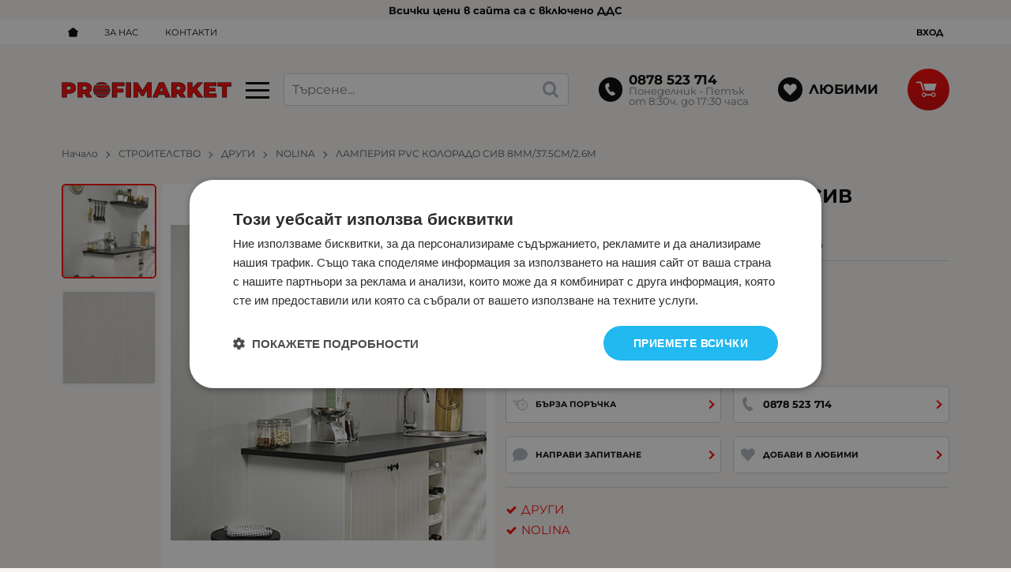

--- FILE ---
content_type: image/svg+xml
request_url: https://shop.profimarket.bg/resources/logo-profimarket.svg
body_size: 6124
content:
<svg xmlns="http://www.w3.org/2000/svg" xml:space="preserve" style="enable-background:new 0 0 287.7215 26.9185" viewBox="0 0 287.721 26.919"><path d="M67.572 26.544c-3.697 0-7.24-1.365-9.86-3.773h19.72c-2.62 2.408-6.163 3.773-9.86 3.773zm204.373-.68V6.916h-7.508V.961h22.91v5.956h-7.509v18.946h-7.893zm-30.215 0V.96h20.09v5.773h-12.343v3.755h10.84v5.48h-10.84v4.122h12.818v5.772H241.73zm-11.36 0-6.57-8.718-2.34 2.609v6.108h-7.748V.961h7.747v9.906l8.964-9.906h8.399l-9.893 10.89 10.503 14.012h-9.061zm-28.773 0-4.36-6.45h-2.916v6.45h-7.894V.96h11.968c2.303 0 4.334.384 6.036 1.14 1.685.75 2.998 1.838 3.904 3.233.908 1.397 1.368 3.054 1.368 4.927 0 1.753-.4 3.303-1.19 4.606-.79 1.3-1.948 2.352-3.442 3.123l-.376.194 5.222 7.68h-8.32zm-7.276-12.223h3.524c1.262 0 2.234-.297 2.887-.884.666-.597 1.004-1.437 1.004-2.496s-.338-1.9-1.004-2.497c-.655-.586-1.626-.883-2.887-.883h-3.524v6.76zm-18.34 12.222-1.72-4.47h-10.259l-1.72 4.47h-7.96L165.202.961h8.005l10.88 24.902h-8.106zm-9.887-9.95h6.074l-3.037-7.866-3.037 7.866zm-21.238 9.95-.08-12.668-6.146 10.36h-3.387l-6.15-9.92v12.228h-7.125V.961h6.52l8.565 14.021L145.392.961h6.519l.07 24.902h-7.125zm-35.706 0V.961h7.893v24.902h-7.893zm-23.586 0V.961h20.089v5.773H93.457v5.148h10.694v5.773H93.457v8.208h-7.893zm-43.173 0-4.359-6.449h-2.917v6.45H27.22V.96h11.967c2.304 0 4.335.384 6.038 1.14 1.683.75 2.996 1.837 3.903 3.233.908 1.398 1.368 3.055 1.368 4.927 0 1.753-.401 3.303-1.191 4.606-.79 1.3-1.948 2.352-3.44 3.123l-.377.194 5.223 7.68h-8.32zm-7.276-12.222h3.524c1.263 0 2.234-.297 2.887-.884.666-.597 1.004-1.437 1.004-2.496s-.338-1.899-1.004-2.497c-.654-.586-1.625-.883-2.887-.883h-3.524v6.76zM.375 25.863V.961h11.968c2.303 0 4.334.384 6.036 1.14 1.684.75 2.997 1.838 3.904 3.233.907 1.397 1.367 3.054 1.367 4.927 0 1.872-.46 3.53-1.367 4.926-.908 1.398-2.22 2.485-3.904 3.233-1.7.757-3.731 1.14-6.036 1.14H8.268v6.303H.375zm7.893-12.222h3.525c1.263 0 2.234-.297 2.887-.884.666-.597 1.004-1.436 1.004-2.496s-.338-1.9-1.004-2.497c-.654-.586-1.625-.883-2.887-.883H8.27v6.76zm47.79 7.303a12.615 12.615 0 0 1-1.953-3.772h26.934a12.617 12.617 0 0 1-1.954 3.772H56.059zm-2.379-5.598c-.099-.632-.148-1.266-.148-1.887s.05-1.254.148-1.886h27.785c.099.632.149 1.265.149 1.886s-.05 1.255-.149 1.887H53.68zm.426-5.6a12.607 12.607 0 0 1 1.954-3.772h23.026a12.633 12.633 0 0 1 1.954 3.772H54.105zm3.608-5.599C60.333 1.74 63.875.375 67.572.375s7.24 1.365 9.86 3.772h-19.72z" style="fill:red"/><path d="M67.572.75c3.254 0 6.385 1.085 8.84 3.022H58.732C61.186 1.835 64.317.75 67.57.75m219.4.586v5.206h-7.508V25.49h-7.143V6.542h-7.508V1.336h22.16m-25.528 0v5.023h-12.342v4.505h10.84v4.73h-10.84v4.872h12.819v5.022h-19.816V1.336h19.34m-23.47 0-9.115 10.033-.417.458.372.496 9.868 13.166h-8.125l-6.184-8.204-.549-.727-.609.678-1.94 2.162-.192.213v5.878h-6.997V1.336h6.997V11.84l1.306-1.444 8.2-9.061h7.385m-39.58 0c2.25 0 4.23.373 5.884 1.108 1.616.72 2.875 1.76 3.742 3.095.867 1.335 1.307 2.923 1.307 4.722 0 1.684-.383 3.168-1.137 4.412-.753 1.241-1.861 2.245-3.292 2.983l-.753.389.477.7 4.587 6.744h-7.414l-4.136-6.12-.223-.33h-3.491v6.45h-7.144V1.335h11.593m-4.45 12.68h3.9c1.358 0 2.414-.33 3.137-.98.75-.67 1.129-1.604 1.129-2.775 0-1.17-.38-2.104-1.129-2.776-.725-.65-1.78-.98-3.137-.98h-3.9v7.51m-20.983-12.68 10.552 24.154h-7.276l-1.536-3.99-.185-.481H163.745l-.185.48-1.536 3.99h-7.129l10.552-24.152h7.515m-7.415 14.952H172.715l-.394-1.02-2.49-6.45-.7-1.812-.7 1.812-2.49 6.45-.394 1.02m-14.01-14.952.069 24.152h-6.377l-.069-10.945-.017-2.7-1.378 2.322-5.349 9.015h-2.965l-5.346-8.624-1.388-2.238V25.488h-6.374V1.337h5.935l8.13 13.31.65 1.062.635-1.07 7.913-13.302h5.93m-34.868 0v24.152h-7.143V1.336h7.143m-11.39 0v5.023H93.082v5.898h10.694v5.023H93.082v8.208H85.94V1.336h19.339m-66.09 0c2.251 0 4.23.373 5.885 1.108 1.616.72 2.875 1.76 3.741 3.095.868 1.335 1.307 2.923 1.307 4.722 0 1.684-.382 3.168-1.136 4.412-.753 1.241-1.861 2.245-3.292 2.983l-.752.389.476.7 4.587 6.744H42.59l-4.136-6.12-.223-.33H34.74v6.45h-7.144V1.335h11.593m-4.45 12.68h3.9c1.358 0 2.413-.33 3.137-.98.75-.67 1.129-1.604 1.129-2.775 0-1.17-.38-2.104-1.129-2.776-.725-.65-1.78-.98-3.137-.98h-3.9v7.51M12.343 1.336c2.25 0 4.23.374 5.884 1.11 1.616.718 2.875 1.76 3.741 3.094.868 1.335 1.307 2.923 1.307 4.722 0 1.798-.44 3.387-1.307 4.722-.867 1.335-2.126 2.376-3.741 3.095-1.652.735-3.632 1.107-5.884 1.107h-4.45v6.304H.75V1.336h11.593m-4.45 12.68h3.9c1.358 0 2.414-.33 3.137-.98.75-.67 1.129-1.604 1.129-2.775 0-1.17-.38-2.104-1.129-2.776-.725-.65-1.78-.98-3.137-.98h-3.9v7.51M78.897 6.35c.687.944 1.23 1.956 1.619 3.022H54.629c.39-1.066.931-2.078 1.619-3.022h22.648m2.243 5.6c.066.506.099 1.012.099 1.51s-.033 1.004-.099 1.511H54.005c-.066-.507-.1-1.013-.1-1.51s.034-1.005.1-1.512h27.134m-.624 5.6a12.29 12.29 0 0 1-1.62 3.022H56.249a12.281 12.281 0 0 1-1.62-3.023h25.887m-4.102 5.6c-2.456 1.937-5.587 3.022-8.841 3.022s-6.386-1.085-8.841-3.023h17.682M67.572 0c-4.287 0-8.135 1.749-10.776 4.522h21.551C75.707 1.75 71.86 0 67.572 0zm220.15.586h-23.66v6.706h7.508V26.24h8.643V7.292h7.508V.586zm-25.528 0h-20.839v25.652h21.316v-6.522h-12.819v-3.372h10.84v-6.23h-10.84V7.11h12.342V.586zm-22.524 0h-9.413l-8.423 9.308V.586h-8.497v25.652h8.497v-6.34l1.94-2.161 6.41 8.502h9.998l-10.767-14.366L239.67.586zm-41.275 0h-12.343v25.652h8.643v-6.45h2.344l4.359 6.45h9.229l-5.384-7.915c1.562-.806 2.759-1.893 3.59-3.261.829-1.368 1.245-2.97 1.245-4.801 0-1.955-.476-3.665-1.429-5.13s-2.307-2.59-4.065-3.372c-1.758-.782-3.821-1.173-6.19-1.173zm-3.7 12.68v-6.01h3.15c1.172 0 2.051.263 2.637.787.586.526.879 1.265.879 2.218 0 .953-.293 1.692-.88 2.217-.585.526-1.464.788-2.636.788h-3.15zM173.454.586h-8.497L153.75 26.238h8.79l1.721-4.47h9.742l1.721 4.47h8.937L173.453.587zm-6.812 14.952 2.49-6.45 2.49 6.45h-4.98zM152.284.586h-7.105l-8.13 13.67-8.35-13.67h-7.106v25.652h7.874V14.952l5.567 8.979h3.81l5.566-9.382.073 11.69h7.875L152.284.587zm-34.866 0h-8.643v25.652h8.643V.586zm-11.39 0h-20.84v25.652h8.644V18.03h10.694v-6.523H93.832V7.109h12.196V.586zm-66.84 0H26.847v25.652h8.643v-6.45h2.344l4.359 6.45h9.229l-5.384-7.915c1.562-.806 2.759-1.893 3.59-3.261.829-1.368 1.244-2.97 1.244-4.801 0-1.955-.475-3.665-1.428-5.13-.952-1.467-2.307-2.59-4.065-3.372C43.62.977 41.556.586 39.188.586zm-3.699 12.68v-6.01h3.15c1.172 0 2.051.263 2.637.787.586.526.879 1.265.879 2.218 0 .953-.293 1.692-.88 2.217-.585.526-1.464.788-2.636.788h-3.15zM12.343.586H0v25.652h8.643v-6.303h3.7c2.368 0 4.43-.39 6.189-1.172 1.758-.782 3.113-1.906 4.066-3.372.952-1.466 1.428-3.175 1.428-5.13s-.476-3.665-1.428-5.13-2.308-2.59-4.066-3.372S14.71.586 12.342.586zm-3.7 12.68v-6.01h3.15c1.172 0 2.051.263 2.637.787.586.526.879 1.265.879 2.218 0 .953-.293 1.692-.88 2.217-.585.526-1.464.788-2.636.788h-3.15zm70.628-7.667H55.873a13.017 13.017 0 0 0-2.27 4.522H81.54A13.019 13.019 0 0 0 79.27 5.6zm2.51 5.6H53.362c-.133.735-.206 1.49-.206 2.26 0 .771.073 1.526.206 2.261h28.42c.133-.735.206-1.49.206-2.26 0-.772-.073-1.526-.207-2.262zm-.24 5.598H53.602a13.02 13.02 0 0 0 2.27 4.522h23.398a13.017 13.017 0 0 0 2.27-4.522zm-3.194 5.6h-21.55c2.64 2.773 6.488 4.522 10.775 4.522s8.135-1.75 10.775-4.523z"/></svg>